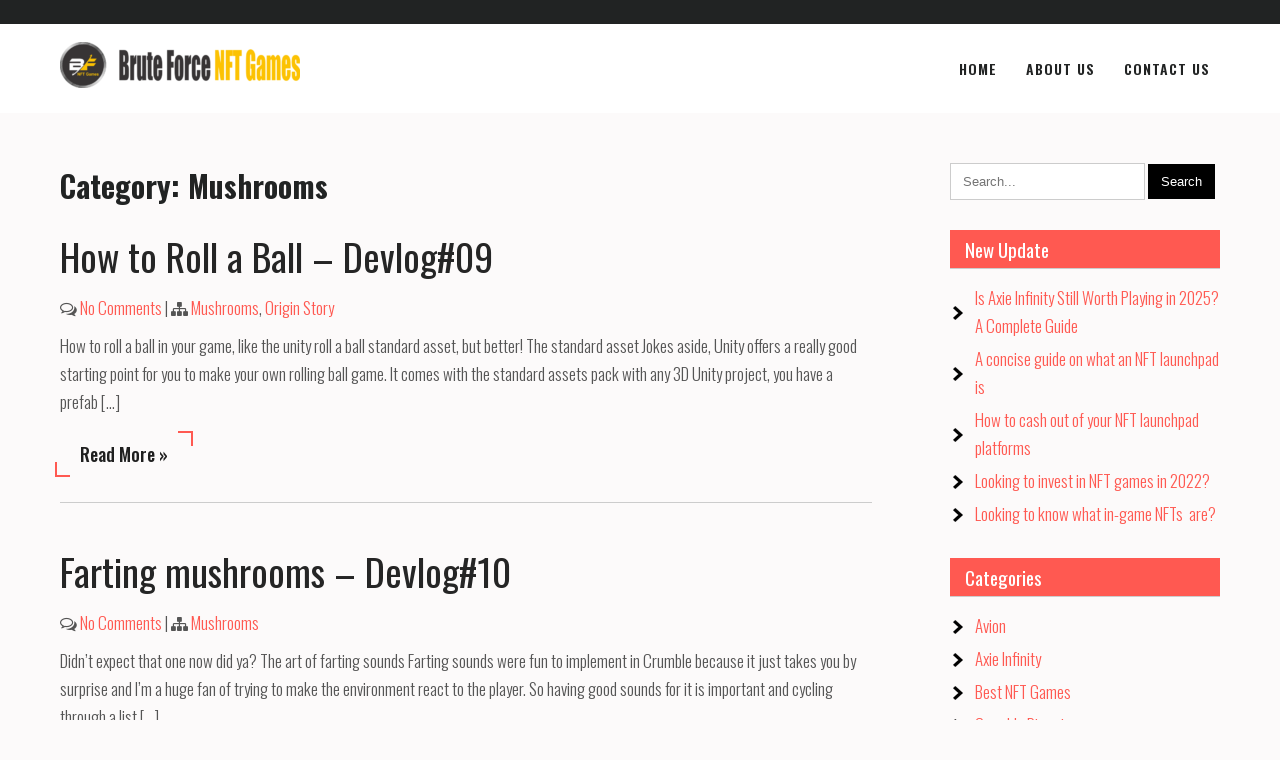

--- FILE ---
content_type: text/html; charset=UTF-8
request_url: https://bruteforce-games.com/category/mushrooms/
body_size: 6818
content:
<!DOCTYPE html>
<html lang="en-US">
<head>
<meta charset="UTF-8">
<meta name="viewport" content="width=device-width">
<link rel="profile" href="https://gmpg.org/xfn/11">
<title>Mushrooms &#8211; Brute Force NFT Games</title>
<meta name='robots' content='max-image-preview:large' />
	<style>img:is([sizes="auto" i], [sizes^="auto," i]) { contain-intrinsic-size: 3000px 1500px }</style>
	<link rel='dns-prefetch' href='//fonts.googleapis.com' />
<link rel="alternate" type="application/rss+xml" title="Brute Force NFT Games &raquo; Feed" href="https://bruteforce-games.com/feed/" />
<link rel="alternate" type="application/rss+xml" title="Brute Force NFT Games &raquo; Comments Feed" href="https://bruteforce-games.com/comments/feed/" />
<link rel="alternate" type="application/rss+xml" title="Brute Force NFT Games &raquo; Mushrooms Category Feed" href="https://bruteforce-games.com/category/mushrooms/feed/" />
<link rel='stylesheet' id='wp-block-library-css' href='https://bruteforce-games.com/wp-includes/css/dist/block-library/style.min.css?ver=6.8.2' media='all' />
<style id='wp-block-library-theme-inline-css'>
.wp-block-audio :where(figcaption){color:#555;font-size:13px;text-align:center}.is-dark-theme .wp-block-audio :where(figcaption){color:#ffffffa6}.wp-block-audio{margin:0 0 1em}.wp-block-code{border:1px solid #ccc;border-radius:4px;font-family:Menlo,Consolas,monaco,monospace;padding:.8em 1em}.wp-block-embed :where(figcaption){color:#555;font-size:13px;text-align:center}.is-dark-theme .wp-block-embed :where(figcaption){color:#ffffffa6}.wp-block-embed{margin:0 0 1em}.blocks-gallery-caption{color:#555;font-size:13px;text-align:center}.is-dark-theme .blocks-gallery-caption{color:#ffffffa6}:root :where(.wp-block-image figcaption){color:#555;font-size:13px;text-align:center}.is-dark-theme :root :where(.wp-block-image figcaption){color:#ffffffa6}.wp-block-image{margin:0 0 1em}.wp-block-pullquote{border-bottom:4px solid;border-top:4px solid;color:currentColor;margin-bottom:1.75em}.wp-block-pullquote cite,.wp-block-pullquote footer,.wp-block-pullquote__citation{color:currentColor;font-size:.8125em;font-style:normal;text-transform:uppercase}.wp-block-quote{border-left:.25em solid;margin:0 0 1.75em;padding-left:1em}.wp-block-quote cite,.wp-block-quote footer{color:currentColor;font-size:.8125em;font-style:normal;position:relative}.wp-block-quote:where(.has-text-align-right){border-left:none;border-right:.25em solid;padding-left:0;padding-right:1em}.wp-block-quote:where(.has-text-align-center){border:none;padding-left:0}.wp-block-quote.is-large,.wp-block-quote.is-style-large,.wp-block-quote:where(.is-style-plain){border:none}.wp-block-search .wp-block-search__label{font-weight:700}.wp-block-search__button{border:1px solid #ccc;padding:.375em .625em}:where(.wp-block-group.has-background){padding:1.25em 2.375em}.wp-block-separator.has-css-opacity{opacity:.4}.wp-block-separator{border:none;border-bottom:2px solid;margin-left:auto;margin-right:auto}.wp-block-separator.has-alpha-channel-opacity{opacity:1}.wp-block-separator:not(.is-style-wide):not(.is-style-dots){width:100px}.wp-block-separator.has-background:not(.is-style-dots){border-bottom:none;height:1px}.wp-block-separator.has-background:not(.is-style-wide):not(.is-style-dots){height:2px}.wp-block-table{margin:0 0 1em}.wp-block-table td,.wp-block-table th{word-break:normal}.wp-block-table :where(figcaption){color:#555;font-size:13px;text-align:center}.is-dark-theme .wp-block-table :where(figcaption){color:#ffffffa6}.wp-block-video :where(figcaption){color:#555;font-size:13px;text-align:center}.is-dark-theme .wp-block-video :where(figcaption){color:#ffffffa6}.wp-block-video{margin:0 0 1em}:root :where(.wp-block-template-part.has-background){margin-bottom:0;margin-top:0;padding:1.25em 2.375em}
</style>
<style id='classic-theme-styles-inline-css'>
/*! This file is auto-generated */
.wp-block-button__link{color:#fff;background-color:#32373c;border-radius:9999px;box-shadow:none;text-decoration:none;padding:calc(.667em + 2px) calc(1.333em + 2px);font-size:1.125em}.wp-block-file__button{background:#32373c;color:#fff;text-decoration:none}
</style>
<style id='global-styles-inline-css'>
:root{--wp--preset--aspect-ratio--square: 1;--wp--preset--aspect-ratio--4-3: 4/3;--wp--preset--aspect-ratio--3-4: 3/4;--wp--preset--aspect-ratio--3-2: 3/2;--wp--preset--aspect-ratio--2-3: 2/3;--wp--preset--aspect-ratio--16-9: 16/9;--wp--preset--aspect-ratio--9-16: 9/16;--wp--preset--color--black: #000000;--wp--preset--color--cyan-bluish-gray: #abb8c3;--wp--preset--color--white: #ffffff;--wp--preset--color--pale-pink: #f78da7;--wp--preset--color--vivid-red: #cf2e2e;--wp--preset--color--luminous-vivid-orange: #ff6900;--wp--preset--color--luminous-vivid-amber: #fcb900;--wp--preset--color--light-green-cyan: #7bdcb5;--wp--preset--color--vivid-green-cyan: #00d084;--wp--preset--color--pale-cyan-blue: #8ed1fc;--wp--preset--color--vivid-cyan-blue: #0693e3;--wp--preset--color--vivid-purple: #9b51e0;--wp--preset--gradient--vivid-cyan-blue-to-vivid-purple: linear-gradient(135deg,rgba(6,147,227,1) 0%,rgb(155,81,224) 100%);--wp--preset--gradient--light-green-cyan-to-vivid-green-cyan: linear-gradient(135deg,rgb(122,220,180) 0%,rgb(0,208,130) 100%);--wp--preset--gradient--luminous-vivid-amber-to-luminous-vivid-orange: linear-gradient(135deg,rgba(252,185,0,1) 0%,rgba(255,105,0,1) 100%);--wp--preset--gradient--luminous-vivid-orange-to-vivid-red: linear-gradient(135deg,rgba(255,105,0,1) 0%,rgb(207,46,46) 100%);--wp--preset--gradient--very-light-gray-to-cyan-bluish-gray: linear-gradient(135deg,rgb(238,238,238) 0%,rgb(169,184,195) 100%);--wp--preset--gradient--cool-to-warm-spectrum: linear-gradient(135deg,rgb(74,234,220) 0%,rgb(151,120,209) 20%,rgb(207,42,186) 40%,rgb(238,44,130) 60%,rgb(251,105,98) 80%,rgb(254,248,76) 100%);--wp--preset--gradient--blush-light-purple: linear-gradient(135deg,rgb(255,206,236) 0%,rgb(152,150,240) 100%);--wp--preset--gradient--blush-bordeaux: linear-gradient(135deg,rgb(254,205,165) 0%,rgb(254,45,45) 50%,rgb(107,0,62) 100%);--wp--preset--gradient--luminous-dusk: linear-gradient(135deg,rgb(255,203,112) 0%,rgb(199,81,192) 50%,rgb(65,88,208) 100%);--wp--preset--gradient--pale-ocean: linear-gradient(135deg,rgb(255,245,203) 0%,rgb(182,227,212) 50%,rgb(51,167,181) 100%);--wp--preset--gradient--electric-grass: linear-gradient(135deg,rgb(202,248,128) 0%,rgb(113,206,126) 100%);--wp--preset--gradient--midnight: linear-gradient(135deg,rgb(2,3,129) 0%,rgb(40,116,252) 100%);--wp--preset--font-size--small: 13px;--wp--preset--font-size--medium: 20px;--wp--preset--font-size--large: 36px;--wp--preset--font-size--x-large: 42px;--wp--preset--spacing--20: 0.44rem;--wp--preset--spacing--30: 0.67rem;--wp--preset--spacing--40: 1rem;--wp--preset--spacing--50: 1.5rem;--wp--preset--spacing--60: 2.25rem;--wp--preset--spacing--70: 3.38rem;--wp--preset--spacing--80: 5.06rem;--wp--preset--shadow--natural: 6px 6px 9px rgba(0, 0, 0, 0.2);--wp--preset--shadow--deep: 12px 12px 50px rgba(0, 0, 0, 0.4);--wp--preset--shadow--sharp: 6px 6px 0px rgba(0, 0, 0, 0.2);--wp--preset--shadow--outlined: 6px 6px 0px -3px rgba(255, 255, 255, 1), 6px 6px rgba(0, 0, 0, 1);--wp--preset--shadow--crisp: 6px 6px 0px rgba(0, 0, 0, 1);}:where(.is-layout-flex){gap: 0.5em;}:where(.is-layout-grid){gap: 0.5em;}body .is-layout-flex{display: flex;}.is-layout-flex{flex-wrap: wrap;align-items: center;}.is-layout-flex > :is(*, div){margin: 0;}body .is-layout-grid{display: grid;}.is-layout-grid > :is(*, div){margin: 0;}:where(.wp-block-columns.is-layout-flex){gap: 2em;}:where(.wp-block-columns.is-layout-grid){gap: 2em;}:where(.wp-block-post-template.is-layout-flex){gap: 1.25em;}:where(.wp-block-post-template.is-layout-grid){gap: 1.25em;}.has-black-color{color: var(--wp--preset--color--black) !important;}.has-cyan-bluish-gray-color{color: var(--wp--preset--color--cyan-bluish-gray) !important;}.has-white-color{color: var(--wp--preset--color--white) !important;}.has-pale-pink-color{color: var(--wp--preset--color--pale-pink) !important;}.has-vivid-red-color{color: var(--wp--preset--color--vivid-red) !important;}.has-luminous-vivid-orange-color{color: var(--wp--preset--color--luminous-vivid-orange) !important;}.has-luminous-vivid-amber-color{color: var(--wp--preset--color--luminous-vivid-amber) !important;}.has-light-green-cyan-color{color: var(--wp--preset--color--light-green-cyan) !important;}.has-vivid-green-cyan-color{color: var(--wp--preset--color--vivid-green-cyan) !important;}.has-pale-cyan-blue-color{color: var(--wp--preset--color--pale-cyan-blue) !important;}.has-vivid-cyan-blue-color{color: var(--wp--preset--color--vivid-cyan-blue) !important;}.has-vivid-purple-color{color: var(--wp--preset--color--vivid-purple) !important;}.has-black-background-color{background-color: var(--wp--preset--color--black) !important;}.has-cyan-bluish-gray-background-color{background-color: var(--wp--preset--color--cyan-bluish-gray) !important;}.has-white-background-color{background-color: var(--wp--preset--color--white) !important;}.has-pale-pink-background-color{background-color: var(--wp--preset--color--pale-pink) !important;}.has-vivid-red-background-color{background-color: var(--wp--preset--color--vivid-red) !important;}.has-luminous-vivid-orange-background-color{background-color: var(--wp--preset--color--luminous-vivid-orange) !important;}.has-luminous-vivid-amber-background-color{background-color: var(--wp--preset--color--luminous-vivid-amber) !important;}.has-light-green-cyan-background-color{background-color: var(--wp--preset--color--light-green-cyan) !important;}.has-vivid-green-cyan-background-color{background-color: var(--wp--preset--color--vivid-green-cyan) !important;}.has-pale-cyan-blue-background-color{background-color: var(--wp--preset--color--pale-cyan-blue) !important;}.has-vivid-cyan-blue-background-color{background-color: var(--wp--preset--color--vivid-cyan-blue) !important;}.has-vivid-purple-background-color{background-color: var(--wp--preset--color--vivid-purple) !important;}.has-black-border-color{border-color: var(--wp--preset--color--black) !important;}.has-cyan-bluish-gray-border-color{border-color: var(--wp--preset--color--cyan-bluish-gray) !important;}.has-white-border-color{border-color: var(--wp--preset--color--white) !important;}.has-pale-pink-border-color{border-color: var(--wp--preset--color--pale-pink) !important;}.has-vivid-red-border-color{border-color: var(--wp--preset--color--vivid-red) !important;}.has-luminous-vivid-orange-border-color{border-color: var(--wp--preset--color--luminous-vivid-orange) !important;}.has-luminous-vivid-amber-border-color{border-color: var(--wp--preset--color--luminous-vivid-amber) !important;}.has-light-green-cyan-border-color{border-color: var(--wp--preset--color--light-green-cyan) !important;}.has-vivid-green-cyan-border-color{border-color: var(--wp--preset--color--vivid-green-cyan) !important;}.has-pale-cyan-blue-border-color{border-color: var(--wp--preset--color--pale-cyan-blue) !important;}.has-vivid-cyan-blue-border-color{border-color: var(--wp--preset--color--vivid-cyan-blue) !important;}.has-vivid-purple-border-color{border-color: var(--wp--preset--color--vivid-purple) !important;}.has-vivid-cyan-blue-to-vivid-purple-gradient-background{background: var(--wp--preset--gradient--vivid-cyan-blue-to-vivid-purple) !important;}.has-light-green-cyan-to-vivid-green-cyan-gradient-background{background: var(--wp--preset--gradient--light-green-cyan-to-vivid-green-cyan) !important;}.has-luminous-vivid-amber-to-luminous-vivid-orange-gradient-background{background: var(--wp--preset--gradient--luminous-vivid-amber-to-luminous-vivid-orange) !important;}.has-luminous-vivid-orange-to-vivid-red-gradient-background{background: var(--wp--preset--gradient--luminous-vivid-orange-to-vivid-red) !important;}.has-very-light-gray-to-cyan-bluish-gray-gradient-background{background: var(--wp--preset--gradient--very-light-gray-to-cyan-bluish-gray) !important;}.has-cool-to-warm-spectrum-gradient-background{background: var(--wp--preset--gradient--cool-to-warm-spectrum) !important;}.has-blush-light-purple-gradient-background{background: var(--wp--preset--gradient--blush-light-purple) !important;}.has-blush-bordeaux-gradient-background{background: var(--wp--preset--gradient--blush-bordeaux) !important;}.has-luminous-dusk-gradient-background{background: var(--wp--preset--gradient--luminous-dusk) !important;}.has-pale-ocean-gradient-background{background: var(--wp--preset--gradient--pale-ocean) !important;}.has-electric-grass-gradient-background{background: var(--wp--preset--gradient--electric-grass) !important;}.has-midnight-gradient-background{background: var(--wp--preset--gradient--midnight) !important;}.has-small-font-size{font-size: var(--wp--preset--font-size--small) !important;}.has-medium-font-size{font-size: var(--wp--preset--font-size--medium) !important;}.has-large-font-size{font-size: var(--wp--preset--font-size--large) !important;}.has-x-large-font-size{font-size: var(--wp--preset--font-size--x-large) !important;}
:where(.wp-block-post-template.is-layout-flex){gap: 1.25em;}:where(.wp-block-post-template.is-layout-grid){gap: 1.25em;}
:where(.wp-block-columns.is-layout-flex){gap: 2em;}:where(.wp-block-columns.is-layout-grid){gap: 2em;}
:root :where(.wp-block-pullquote){font-size: 1.5em;line-height: 1.6;}
</style>
<link rel='stylesheet' id='lyceum-lite-font-css' href='https://fonts.googleapis.com/css?family=Oswald%3A300%2C400%2C500%2C600%2C700&#038;ver=6.8.2' media='all' />
<link rel='stylesheet' id='lyceum-lite-basic-style-css' href='https://bruteforce-games.com/wp-content/themes/lyceum-lite/style.css?ver=6.8.2' media='all' />
<link rel='stylesheet' id='lyceum-lite-responsive-style-css' href='https://bruteforce-games.com/wp-content/themes/lyceum-lite/css/theme-responsive.css?ver=6.8.2' media='all' />
<link rel='stylesheet' id='nivo-style-css' href='https://bruteforce-games.com/wp-content/themes/lyceum-lite/css/nivo-slider.css?ver=6.8.2' media='all' />
<link rel='stylesheet' id='font-awesome-style-css' href='https://bruteforce-games.com/wp-content/themes/lyceum-lite/css/font-awesome.css?ver=6.8.2' media='all' />
<script src="https://bruteforce-games.com/wp-includes/js/jquery/jquery.min.js?ver=3.7.1" id="jquery-core-js"></script>
<script src="https://bruteforce-games.com/wp-includes/js/jquery/jquery-migrate.min.js?ver=3.4.1" id="jquery-migrate-js"></script>
<script src="https://bruteforce-games.com/wp-content/themes/lyceum-lite/js/jquery.nivo.slider.js?ver=6.8.2" id="jquery-nivo-slider-js-js"></script>
<script src="https://bruteforce-games.com/wp-content/themes/lyceum-lite/js/custom.js?ver=6.8.2" id="lyceum-lite-customscripts-js"></script>
<link rel="https://api.w.org/" href="https://bruteforce-games.com/wp-json/" /><link rel="alternate" title="JSON" type="application/json" href="https://bruteforce-games.com/wp-json/wp/v2/categories/8" /><link rel="EditURI" type="application/rsd+xml" title="RSD" href="https://bruteforce-games.com/xmlrpc.php?rsd" />
<meta name="generator" content="WordPress 6.8.2" />
	<style>
		#header,
		.sitenav ul li.menu-item-has-children:hover > ul,
		.sitenav ul li.menu-item-has-children:focus > ul,
		.sitenav ul li.menu-item-has-children.focus > ul{
			background-color:#ffffff;
		}
		.nivo-directionNav a,
		h3.widget-title,
		.widget_block h2,
		.nav-links .current,
		.nav-links a:hover,
		p.form-submit input[type="submit"],
		a.slide-button:after,
		.nivo-caption:before,
		.nivo-caption:after,
		.nivo-controlNav a.active{
			background-color:#ff5951;
		}
		.site-title p,
		a,
		.tm_client strong,
		.postmeta a:hover,
		#sidebar ul li a:hover,
		.blog-post h3.entry-title,
		a.blog-more:hover,
		#commentform input#submit,
		input.search-submit,
		.blog-date .date,
		.sitenav ul li.current_page_item a,
		.sitenav ul li a:hover,
		.sitenav ul li.current_page_item ul li a:hover,
		.top-header-left{
			color:#ff5951;
		}
		.nivo-controlNav a.active,
		.read-more a:before,
		.read-more a:after,
		.nivo-caption,
		.witr_bar_inner:before,
		.witr_bar_inner:after{
			border-color:#ff5951;
		}
		.copyright-wrapper{
			background-color:#212323;
		}
	</style>
	<style type="text/css">
			#header{
			background-image: url();
			background-position: center top;
		}
		.site-title h1 a { color:#blank;}
		
	</style>
	    <style type="text/css">
		.site-title {
			margin: 0 auto 0 0;
		}

		.site-title h1,
		.site-title p{
			clip: rect(1px, 1px, 1px, 1px);
			position: absolute;
		}
    </style>
	
    <link rel="icon" href="https://bruteforce-games.com/wp-content/uploads/2022/04/cropped-logo-32x32.png" sizes="32x32" />
<link rel="icon" href="https://bruteforce-games.com/wp-content/uploads/2022/04/cropped-logo-192x192.png" sizes="192x192" />
<link rel="apple-touch-icon" href="https://bruteforce-games.com/wp-content/uploads/2022/04/cropped-logo-180x180.png" />
<meta name="msapplication-TileImage" content="https://bruteforce-games.com/wp-content/uploads/2022/04/cropped-logo-270x270.png" />
</head>

<body class="archive category category-mushrooms category-8 wp-custom-logo wp-embed-responsive wp-theme-lyceum-lite">
<a class="skip-link screen-reader-text" href="#sitemain">
	Skip to content</a>

<section class="top-header">
	<div class="wrapper">
		<div class="flex flex-center">
			<div class="top-header-left">
				<p></p>
			</div><!-- top header left -->
			<div class="top-header-right">
							</div><!-- top header right -->
		</div><!-- flex -->
	</div><!-- wrapper -->
</section><!-- top header -->

<header id="header" class="main-header">
	<div class="wrapper">
		<div class="flex flex-center tab-block">
			
			<div class="left-area">
				<div class="site-title">
					<a href="https://bruteforce-games.com/" class="custom-logo-link" rel="home"><img width="240" height="46" src="https://bruteforce-games.com/wp-content/uploads/2022/04/cropped-logo-1-1.png" class="custom-logo" alt="logo" decoding="async" /></a>						<h1><a href="https://bruteforce-games.com/" rel="home">Brute Force NFT Games</a></h1>
												<p>Play to Earn Games</p>
									</div><!-- site title -->
			</div><!-- col-left -->
			<div class="right-area">
				<div class="navigation">
					<div class="toggle">
						<a class="toggleMenu" href="#">Menu</a>
					</div><!-- toggle -->
					<nav id="main-navigation" class="site-navigation primary-navigation sitenav" role="navigation">
						<div class="menu-menu-1-container"><ul id="menu-menu-1" class="menu"><li id="menu-item-201" class="menu-item menu-item-type-custom menu-item-object-custom menu-item-201"><a href="https://bruteforce-games.com/"><span>Home</span></a></li>
<li id="menu-item-333" class="menu-item menu-item-type-post_type menu-item-object-page menu-item-333"><a href="https://bruteforce-games.com/about-us/"><span>About Us</span></a></li>
<li id="menu-item-202" class="menu-item menu-item-type-post_type menu-item-object-page menu-item-202"><a href="https://bruteforce-games.com/contact-us/"><span>Contact Us</span></a></li>
</ul></div>					</nav>
				</div>
			</div><!-- right area-->
				
		</div><!-- align content -->
	</div><!-- wrapper -->
</header><!-- header -->  <div class="main-container">
<div class="content-area">
    <div class="middle-align content_sidebar">
        <div class="site-main" id="sitemain">
			                <header class="page-header">
                        <h1 class="page-title">Category: <span>Mushrooms</span></h1>                </header><!-- .page-header -->
				                                    <div class="blog-post-repeat">
    <article id="post-71" class="post-71 post type-post status-publish format-standard hentry category-mushrooms category-origin-story">
        <header class="entry-header">
            <h2 class="entry-title"><a href="https://bruteforce-games.com/how-to-roll-a-ball-devlog09/" rel="bookmark">How to Roll a Ball &#8211; Devlog#09</a></h2>
                            <div class="postmeta">
                    <div class="post-comment"> <i class="fa fa-comments-o" aria-hidden="true"></i> <a href="https://bruteforce-games.com/how-to-roll-a-ball-devlog09/#respond">No Comments</a></div>
                    <div class="post-categories"> | <i class="fa fa-sitemap" aria-hidden="true"></i> <a href="https://bruteforce-games.com/category/mushrooms/" rel="category tag">Mushrooms</a>, <a href="https://bruteforce-games.com/category/origin-story/" rel="category tag">Origin Story</a></div>
                    <div class="clear"></div>
                </div><!-- postmeta -->
            	        	            <div class="post-thumb">	                    </div><!-- post-thumb -->
        </header><!-- .entry-header -->
    
                    <div class="entry-summary">
                <p>How to roll a ball in your game, like the unity roll a ball standard asset, but better! The standard asset Jokes aside, Unity offers a really good starting point for you to make your own rolling ball game. It comes with the standard assets pack with any 3D Unity project, you have a prefab [&hellip;]</p>
                <p class="read-more"><a href="https://bruteforce-games.com/how-to-roll-a-ball-devlog09/">Read More &raquo;</a></p>
            </div><!-- .entry-summary -->
            </article><!-- #post-## -->
    <div class="spacer20"></div>
</div><!-- blog-post-repeat -->                                    <div class="blog-post-repeat">
    <article id="post-67" class="post-67 post type-post status-publish format-standard hentry category-mushrooms">
        <header class="entry-header">
            <h2 class="entry-title"><a href="https://bruteforce-games.com/farting-mushrooms-devlog10/" rel="bookmark">Farting mushrooms &#8211; Devlog#10</a></h2>
                            <div class="postmeta">
                    <div class="post-comment"> <i class="fa fa-comments-o" aria-hidden="true"></i> <a href="https://bruteforce-games.com/farting-mushrooms-devlog10/#respond">No Comments</a></div>
                    <div class="post-categories"> | <i class="fa fa-sitemap" aria-hidden="true"></i> <a href="https://bruteforce-games.com/category/mushrooms/" rel="category tag">Mushrooms</a></div>
                    <div class="clear"></div>
                </div><!-- postmeta -->
            	        	            <div class="post-thumb">	                    </div><!-- post-thumb -->
        </header><!-- .entry-header -->
    
                    <div class="entry-summary">
                <p>Didn&#8217;t expect that one now did ya? The art of farting sounds Farting sounds were fun to implement in Crumble because it just takes you by surprise and I&#8217;m a huge fan of trying to make the environment react to the player. So having good sounds for it is important and cycling through a list [&hellip;]</p>
                <p class="read-more"><a href="https://bruteforce-games.com/farting-mushrooms-devlog10/">Read More &raquo;</a></p>
            </div><!-- .entry-summary -->
            </article><!-- #post-## -->
    <div class="spacer20"></div>
</div><!-- blog-post-repeat -->                                    <div class="blog-post-repeat">
    <article id="post-56" class="post-56 post type-post status-publish format-standard hentry category-mushrooms category-origin-story">
        <header class="entry-header">
            <h2 class="entry-title"><a href="https://bruteforce-games.com/watercolor-shader-devblog13/" rel="bookmark">Watercolor shader &#8211; Devblog#13</a></h2>
                            <div class="postmeta">
                    <div class="post-comment"> <i class="fa fa-comments-o" aria-hidden="true"></i> <a href="https://bruteforce-games.com/watercolor-shader-devblog13/#respond">No Comments</a></div>
                    <div class="post-categories"> | <i class="fa fa-sitemap" aria-hidden="true"></i> <a href="https://bruteforce-games.com/category/mushrooms/" rel="category tag">Mushrooms</a>, <a href="https://bruteforce-games.com/category/origin-story/" rel="category tag">Origin Story</a></div>
                    <div class="clear"></div>
                </div><!-- postmeta -->
            	        	            <div class="post-thumb">	                    </div><!-- post-thumb -->
        </header><!-- .entry-header -->
    
                    <div class="entry-summary">
                <p>How about a devlog about a watercolor shader? Sounds good! And you don&#8217;t even have to bring your brush with you! Inspiration Let&#8217;s talk first about what inspired me to make this watercolor shader in the first place. I&#8217;m a big fan of Moebius and when I saw the tweet from @harry I knew I [&hellip;]</p>
                <p class="read-more"><a href="https://bruteforce-games.com/watercolor-shader-devblog13/">Read More &raquo;</a></p>
            </div><!-- .entry-summary -->
            </article><!-- #post-## -->
    <div class="spacer20"></div>
</div><!-- blog-post-repeat -->                                                    </div>
        <div id="sidebar">
    
    <aside id="search-2" class="widget widget_search"><form role="search" method="get" class="search-form" action="https://bruteforce-games.com/">
	<label>
		<input type="search" class="search-field" placeholder="Search..." value="" name="s">
	</label>
	<input type="submit" class="search-submit" value="Search">
</form>
</aside>
		<aside id="recent-posts-2" class="widget widget_recent_entries">
		<h3 class="widget-title">New Update</h3><nav aria-label="New Update">
		<ul>
											<li>
					<a href="https://bruteforce-games.com/is-axie-infinity-still-worth-playing-in-2025-a-complete-guide/">Is Axie Infinity Still Worth Playing in 2025? A Complete Guide</a>
									</li>
											<li>
					<a href="https://bruteforce-games.com/a-concise-guide-on-what-an-nft-launchpad-is/">A concise guide on what an NFT launchpad is</a>
									</li>
											<li>
					<a href="https://bruteforce-games.com/how-to-cash-out-of-your-nft-launchpad-platforms/">How to cash out of your NFT launchpad platforms</a>
									</li>
											<li>
					<a href="https://bruteforce-games.com/looking-to-invest-in-nft-games-in-2022/">Looking to invest in NFT games in 2022?</a>
									</li>
											<li>
					<a href="https://bruteforce-games.com/looking-to-know-what-in-game-nfts-are/">Looking to know what in-game NFTs&nbsp; are?</a>
									</li>
					</ul>

		</nav></aside><aside id="categories-2" class="widget widget_categories"><h3 class="widget-title">Categories</h3><nav aria-label="Categories">
			<ul>
					<li class="cat-item cat-item-2"><a href="https://bruteforce-games.com/category/avion/">Avion</a>
</li>
	<li class="cat-item cat-item-3"><a href="https://bruteforce-games.com/category/axie-infinity/">Axie Infinity</a>
</li>
	<li class="cat-item cat-item-4"><a href="https://bruteforce-games.com/category/best-nft-games/">Best NFT Games</a>
</li>
	<li class="cat-item cat-item-5"><a href="https://bruteforce-games.com/category/crumble-digest/">Crumble Digest</a>
</li>
	<li class="cat-item cat-item-6"><a href="https://bruteforce-games.com/category/fog-shader/">Fog Shader</a>
</li>
	<li class="cat-item cat-item-7"><a href="https://bruteforce-games.com/category/image-effects/">Image Effects</a>
</li>
	<li class="cat-item cat-item-8 current-cat"><a aria-current="page" href="https://bruteforce-games.com/category/mushrooms/">Mushrooms</a>
</li>
	<li class="cat-item cat-item-9"><a href="https://bruteforce-games.com/category/best-nft-games/nft-launchpad/">NFT Launchpad</a>
</li>
	<li class="cat-item cat-item-10"><a href="https://bruteforce-games.com/category/origin-story/">Origin Story</a>
</li>
	<li class="cat-item cat-item-11"><a href="https://bruteforce-games.com/category/palely/">Palely</a>
</li>
	<li class="cat-item cat-item-12"><a href="https://bruteforce-games.com/category/tether-swing/">Tether Swing</a>
</li>
	<li class="cat-item cat-item-13"><a href="https://bruteforce-games.com/category/water-sea/">Water Sea</a>
</li>
			</ul>

			</nav></aside><aside id="nav_menu-2" class="widget widget_nav_menu"><h3 class="widget-title">Pages</h3><nav class="menu-side-menu-container" aria-label="Pages"><ul id="menu-side-menu" class="menu"><li id="menu-item-203" class="menu-item menu-item-type-post_type menu-item-object-page menu-item-203"><a href="https://bruteforce-games.com/contact-us/">Contact Us</a></li>
<li id="menu-item-204" class="menu-item menu-item-type-post_type menu-item-object-page menu-item-204"><a href="https://bruteforce-games.com/privacy-policy-2/">Privacy Policy</a></li>
</ul></nav></aside><aside id="archives-2" class="widget widget_archive"><h3 class="widget-title">Archives</h3><nav aria-label="Archives">
			<ul>
					<li><a href='https://bruteforce-games.com/2025/08/'>August 2025</a></li>
	<li><a href='https://bruteforce-games.com/2022/08/'>August 2022</a></li>
	<li><a href='https://bruteforce-games.com/2022/07/'>July 2022</a></li>
	<li><a href='https://bruteforce-games.com/2022/05/'>May 2022</a></li>
	<li><a href='https://bruteforce-games.com/2022/04/'>April 2022</a></li>
	<li><a href='https://bruteforce-games.com/2021/04/'>April 2021</a></li>
	<li><a href='https://bruteforce-games.com/2020/04/'>April 2020</a></li>
	<li><a href='https://bruteforce-games.com/2020/03/'>March 2020</a></li>
	<li><a href='https://bruteforce-games.com/2019/10/'>October 2019</a></li>
	<li><a href='https://bruteforce-games.com/2019/06/'>June 2019</a></li>
	<li><a href='https://bruteforce-games.com/2019/04/'>April 2019</a></li>
			</ul>

			</nav></aside>	
</div><!-- sidebar -->
        <div class="clear"></div>
    </div>
</div>

</div><!-- main-container -->

    <div class="copyright-wrapper">
    	<div class="wrapper">
            <div class="copyright">
                <p><a href="https://bruteforce-games.com/" rel="home">Brute Force NFT Games  2025. Powered by WordPress</p>               
            </div><!-- copyright --><div class="clear"></div>           
        </div><!-- container -->
    </div>
</div>
        
<script type="speculationrules">
{"prefetch":[{"source":"document","where":{"and":[{"href_matches":"\/*"},{"not":{"href_matches":["\/wp-*.php","\/wp-admin\/*","\/wp-content\/uploads\/*","\/wp-content\/*","\/wp-content\/plugins\/*","\/wp-content\/themes\/lyceum-lite\/*","\/*\\?(.+)"]}},{"not":{"selector_matches":"a[rel~=\"nofollow\"]"}},{"not":{"selector_matches":".no-prefetch, .no-prefetch a"}}]},"eagerness":"conservative"}]}
</script>
<script id="lyceum-lite-navigation-js-extra">
var NavigationScreenReaderText = [];
</script>
<script src="https://bruteforce-games.com/wp-content/themes/lyceum-lite/js/navigation.js?ver=20190715" id="lyceum-lite-navigation-js"></script>

<script defer src="https://static.cloudflareinsights.com/beacon.min.js/vcd15cbe7772f49c399c6a5babf22c1241717689176015" integrity="sha512-ZpsOmlRQV6y907TI0dKBHq9Md29nnaEIPlkf84rnaERnq6zvWvPUqr2ft8M1aS28oN72PdrCzSjY4U6VaAw1EQ==" data-cf-beacon='{"version":"2024.11.0","token":"9712bcfaf39948e9ac5e6c6399ebb15a","r":1,"server_timing":{"name":{"cfCacheStatus":true,"cfEdge":true,"cfExtPri":true,"cfL4":true,"cfOrigin":true,"cfSpeedBrain":true},"location_startswith":null}}' crossorigin="anonymous"></script>
</body>
</html>

--- FILE ---
content_type: text/css; charset=UTF-8
request_url: https://bruteforce-games.com/wp-content/themes/lyceum-lite/style.css?ver=6.8.2
body_size: 4907
content:
/*
Theme Name: Lyceum Lite
Theme URI: https://risingthemes.net/shop/lyceum-lite/
Author: Risingthemes
Author URI: https://risingthemes.net
Description: Lyceum is a modern and elegant responsive education WordPress theme made for college, schools, online classes, universities, training centers, educational centers and relevant to other educational fields. Lyceum WordPress theme has extremely well coded theme which has nice homepage layouts where you can display educational related content properly. This theme has a courses section where you can display the available courses and more. This theme has made with the few options which you can managed by customizer panel such as colors, sections, slider etc. This theme has a pre-made page template by using this you can easily create the inner pages with the nice loos. This theme is fully responsive and tested with all the screen resolutions such as mobile, table, desktop etc. It is compatible with the latest version of WordPress. This theme is also has woocommerce compatibility. By using this theme you can definately create a good looking website for your organisation.
Requires at least: 5.9
Tested up to: 5.9
Requires PHP: 5.6
Version: 1.0
License: GNU General Public License
License URI: https://www.gnu.org/licenses/gpl-3.0.en.html
Text Domain: lyceum-lite
Tags: education, e-commerce, right-sidebar, custom-background, custom-header, custom-menu, featured-images, theme-options, threaded-comments, custom-logo, blog, full-width-template

Lyceum Lite is based on Underscores theme(Underscores is distributed under the terms of the GNU GPL v2 or later).
Lyceum Lite WordPress Theme has been created by Risingthemes(risingthemes.net), 2022.
Lyceum Lite WordPress Theme is released under the terms of GNU GPL
*/
html{
    box-sizing: border-box;
	overflow-x: hidden;
	scroll-behavior: smooth;
}
body {
    margin: 0;
    padding: 0;
    -ms-word-wrap: break-word;
    word-wrap: break-word;
    font: 300 17px/28px 'Oswald';
    color: #555555;
	background-color:#fcfafa;
    box-sizing: border-box;
	overflow-x: hidden;
	scroll-behavior: smooth;
}
*{ 
    -webkit-box-sizing: border-box;
    -moz-box-sizing: border-box;
    box-sizing: border-box;
}
*:before, *:after { 
    -webkit-box-sizing: border-box;
    -moz-box-sizing: border-box;
    box-sizing: border-box; 
}
img {
    margin: 0;
    padding: 0;
    border: none;
    max-width: 100%;
    height: auto;
}
section img {
    max-width: 100%;
}
h1,
h2,
h3,
h4,
h5,
h6 {
    margin: 0;
    padding: 0;
	font-family: 'Oswald';
	line-height:normal;
	color:#212323;
	font-weight: 700;
}
h1{
	font-size: 42px;
}
h2{
	font-size: 38px;
}
h3{
	font-size: 22px;
}
h4{
	font-size: 20px;
}
h5{
	font-size: 18px;
}
h6{
	font-size: 16px;
}
p {
    margin: 0;
    padding: 0;
}
a {
    color: #1872C5;
    -webkit-transition:all 0.4s ease-in-out;
    transition:all 0.4s ease-in-out;
}
a:hover {
    text-decoration: none;
    color: #000000;
}
ul {
    margin: 0 0 0 15px;
    padding: 0;
}
.clear {
    clear: both;
}
.center {
    text-align: center;
    margin-bottom: 40px;
}
pre {
    border: 1px solid #d1d1d1;
    font-size: 1rem;
    line-height: 1.3125;
    margin: 0 0 1.75em;
    max-width: 100%;
    overflow: auto;
    overflow-wrap: break-word;
    padding: 1.75em;
    white-space: pre-wrap;
}
.middle-align {
    margin: 0 auto;
    padding: 0;
}
.wp-caption {
    margin: 0;
    padding: 0;
    font-size: 13px;
    max-width: 100%;
}
.wp-caption-text {
    margin: 0;
    padding: 0;
}
.sticky {
    margin: 0;
    padding: 0;
}
.screen-reader-text,
.bypostauthor,
.gallery-caption {
    margin: 0;
    padding: 0;
}
.alignleft,
img.alignleft {
    display: inline;
    float: left;
    margin-right: 45px;
    margin-top: 4px;
    margin-bottom: 20px;
    padding: 0;
}
.alignright,
img.alignright {
    display: inline;
    float: right;
}
.aligncenter,
img.aligncenter {
    clear: both;
    display: block;
    margin-left: auto;
    margin-right: auto;
    margin-top: 0;
}
.comment-list .comment-content ul {
    list-style: none;
    margin-left: 15px;
}
.comment-list .comment-content ul li {
    margin: 5px;
}
.main-container ol {
    list-style-position: outside;
}
.main-container ol li {
    margin: 5px 0;
}
.toggleMenu {
    display: none;
}
section {
    padding:0;
    position: relative;
}
.main-container {
    margin: 50px 0 0;
    padding: 0;
}

/********************************
** Aligner Css
********************************/
.wrapper{
    width: 1160px;
    margin: 0 auto;
    padding: 0;
    position: relative;
}

.flex{
    display:-webkit-box;
    display:-moz-box;
    display:-ms-flexbox;
    display:-webkit-flex;
    display:flex;
    flex-wrap: wrap;
    justify-content: space-between;
}

.flex-center{
    align-items: center;
}

.flex-stretch{
	align-items: stretch;
}

/********************************
** Top Header Css
********************************/
.top-header {
	background-color: #212323;
	position: relative;
	padding: 12px 0;
}
.top-header-left{
	font:500 14px 'Oswald';
	letter-spacing:2px;
	text-transform:uppercase;
	color:#ff5951;
}
.top-header-right .has-social a{
	display: inline-block;
	margin-left: 25px;
}
.top-header-right .has-social a:hover{
	color: #ffffff;
}
.top-header-right .has-social a i{
	-webkit-transition: all 0.4s ease-in-out;
	transition: all 0.4s ease-in-out;
}
.top-header-right .has-social a:hover i{
	-webkit-transform: rotateY(360deg);
	transform: rotateY(360deg);
}


/********************************
** Header Css
********************************/
.main-header{
    position:relative; 
    width:100%; 
    background-color:#ffffff;
}
.site-title{
	position: relative;
	padding: 10px 0;
}
.site-title h1{
    font-family:'Oswald';
    font-size: 35px;
    font-weight:700;
    line-height: 1;
}

.site-title h1 a{
    color: #212323;
    text-decoration: none;
}

.site-title p{ 
	color: #ff5951;
	font-size: 14px;
	font-weight: 600;
}

/********************************
** Navigation Menu Css
********************************/
.toggle{
    display: block;
}
.toggle a{
    width:auto; 
    color:#ffffff; 
    background:url(images/mobile_nav_right.png) no-repeat right center #0e2d45; 
    padding:10px 25px; 
    margin-top:5px; 
    font-size:16px; 
    text-align:left;
}
.toggle a:hover{
    color:#ffffff !important;
}
.navigation{
	text-align: right;
}
.sitenav{ 
    position:relative; 
    z-index:9999; 
}
.sitenav ul {
    margin:0;
    padding:0;
    font-family:'Oswald';
    font-size:14px;
    font-weight:600;
    text-transform:uppercase;
}
.sitenav ul li{
    display:inline-block;
    position:relative;
    line-height:normal;
    margin-left:5px;
	letter-spacing: 1px;
}
.sitenav ul li span{
	position: relative;
}
.sitenav ul li a{
    padding:34px 10px;
    display:block;
    text-align:center;
    position:relative;
    transition:0.5s all;
	text-decoration: none;
}
.sitenav ul li a, 
.sitenav ul li.current_page_item ul li a{
    color:#212323;
}

.sitenav ul li.current_page_item a, 
.sitenav ul li a:hover, 
.sitenav ul li.current_page_item ul li a:hover{ 
    color:#ff5951;
}

.sitenav ul li:hover ul li:hover, .sitenav ul li:hover ul li{
    background-color:inherit !important;
}

button.dropdown-toggle{
    display:none;
}
.sitenav ul li ul > li:before{
    content: none;
}

@media screen and (min-width: 1000px) {
	/* = Navigation 2nd level css
	-------------------------------------------------------------- */
	.sitenav ul li ul {
		color: #fff;
		opacity: 0;
		padding:0;
		position: absolute;
		right: 9999rem;
		top: calc(100% + 2rem);
		transition: opacity 0.15s linear, transform 0.15s linear, right 0s 0.15s;
		transform: translateY(0.6rem);
		width: 20rem;
		z-index: 1;
	}
	.sitenav ul li.menu-item-has-children:hover > ul,
	.sitenav ul li.menu-item-has-children:focus > ul,
	.sitenav ul li.menu-item-has-children.focus > ul {
		left: 0;
		opacity: 1;
		transform: translateY(0);
		transition: opacity 0.15s linear, transform 0.15s linear;
		background-color:#ffffff;
		top:100%;
	}

	.sitenav ul li ul li{
		display:block; 
		position:relative; 
		float:none; 
		top:1px; 
		line-height:18px; 
		margin-left:0;
		margin-right:0; 
	}
	.sitenav ul li ul li a{
		display:block; 
		padding:10px; 
		position:relative; 
		top:0; 
		text-align:left;
	}

	/* = Navigation 3rd level css
	-------------------------------------------------------------- */
	.sitenav ul li:hover ul li:hover > ul,
	.sitenav ul li:hover ul li:focus > ul{
		display:block; 
		position:absolute; 
		left:200px; 
		top:-1px; 
		-moz-animation: fadeInRight .3s ease-in-out; 
		-webkit-animation: fadeInRight .3s ease-in-out; 
		animation:fadeInRight .3s ease-in-out; 
	}
	.sitenav ul li.menu-item-has-children.focus ul li.menu-item-has-children.focus ul {
		left:inherit !important; 
		top:-1px !important;
		right: -174px !important;
	}
}

/********************************
** Slider Css
********************************/
.lyceum-slider {
    margin: 0 auto;
    padding: 0;
    position: relative;
}
.lyceum-slider:before {
    background-color: rgba(0,0,0,0.6);
    content: '';
    position: absolute;
    left: 0;
    right: 0;
    z-index: 6;
    width: 100%;
    height: 100%;
}
.lyceum-slider h2 {
    font:700 50px/58px 'Oswald';
    color:#ffffff;
    text-transform:uppercase;
    display:block;
    position:relative;
    margin:0 0 20px;
}
.lyceum-slider h2 a {
    color: #ffffff;
	text-decoration: none;
}
.lyceum-slider h2 a:hover {
    color: #ffffff;
}
.lyceum-slider p{
	font:400 20px 'Oswald';
	color:#ffffff;
	letter-spacing:1.5px;
	line-height:normal;
	display:block;
	position:relative;
	margin:0 0 20px;
}
a.slide-button { 
	position:relative;
	color:#ffffff;
	padding:12px 32px;
	font:700 15px/18px 'Oswald';
	display:inline-block;
	letter-spacing:3px;
	-webkit-transition:all 0.3s ease 0s;
	transition:all 0.3s ease 0s;
}
a.slide-button:before,
a.slide-button:after {
	content:'';
	height:100%;
	width:100%;
	top:0;
	left:0;
	z-index:-1;
	position:absolute;
	-webkit-transition:all 0.3s ease-out;
	transition:all 0.3s ease-out;
}
a.slide-button:before {
	border:2px solid #ffffff;
	-webkit-transform:scale(1);
	-ms-transform:scale(1);
	transform:scale(1);
	opacity:1;
	visibility:visible;
}
a.slide-button:after {
	-webkit-transform:scale(.5);
	-ms-transform:scale(.5);
	transform:scale(.5);
	opacity:0;
	visibility:hidden;
	background-color:#ff5951;
}

a.slide-button:hover {
	color:#ffffff;
}
a.slide-button:hover::before { 
	-webkit-transform:scale(1.3);
	-ms-transform:scale(1.3);
	transform:scale(1.3);
	opacity:0;
	visibility:hidden;
}
a.slide-button:hover::after { 
	-webkit-transform:scale(1);
	-ms-transform:scale(1);
	transform:scale(1);
	opacity:1;
	visibility:visible;
}

/********************************
** Section Title Css
********************************/
.section_head{
	text-align: center;
	margin-bottom: 30px;
}
h2.section_title{
	font: 500 50px/50px 'Oswald';
	color: #212323;
	position: relative;
	text-transform: capitalize;
	margin-bottom: 15px;
	display: block;
	z-index: 1;
}

/********************************
** Featured Css
********************************/
.featured-section{
	padding: 0 0 30px;
}
.col{
	flex: 1;
	margin-right: 30px;
}
.col:last-child{
	margin-right: 0;
}
.feature-box{
	position: relative;
	text-align: center;
	padding: 58px 20px 20px;
	background-color: #212323;
	color: #ffffff;
	z-index: 9;
}
.feature-box a{
	position: absolute;
	width: 100%;
	height: 100%;
	left: 0;
	top: 0;
	z-index: 10;
}
.feature-box:hover .fea-icon-thumb img{
	-webkit-transform: rotateY(360deg);
	transform: rotateY(360deg);
}
.fea-icon-thumb {
	height: 130px;
	width: 130px;
	background-color: #212323;
	position: absolute;
	top: -50px;
	z-index: 1;
	border-radius: 50%;
	left: 50%;
	-webkit-transform: translateX(-50%);
	transform: translateX(-50%);
	-webkit-transition: all 0.3s ease 0s;
	transition: all 0.3s ease 0s;
	padding: 44px;
}
.fea-icon-thumb img{
	-webkit-transition: all 0.4s ease-in-out;
	transition: all 0.4s ease-in-out;
}
.feat-content {
	position: relative;
	z-index: 2;
}
.feat-content h4{
	color: #ffffff;
	font-weight: 500;
	font-size: 21px;
	margin-bottom: 15px;
}

/********************************
** Services Css
********************************/
.services-section{
	background-color: #f7f7f7;
	padding: 60px 0;
}
.services-section .witr_bar_inner{
	margin: 0 auto 40px;
	background-color: #212323;
}
.service-box{
	display: flex;
	justify-content: space-between;
	margin: 20px 0;
}
.ser-icon {
	position: relative;
	text-align: center;
	width: 60px;
	height: 60px;
	margin-bottom: 25px;
}
.ser-content {
	max-width: calc( 100% - 80px );
}
.ser-content h3{
	text-transform: uppercase;
	font-weight: 400;
	margin-bottom: 10px;
}

/********************************
** Read More Button Css
********************************/
.read-more a{
	font: 500 18px 'Oswald';
	color: #1f1f1f;
	-webkit-transition-delay: 0.3s;
	-moz-transition-delay: 0.3s;
	transition-delay: 0.3s;
	padding: 5px 20px 5px;
	display: inline-block;
	margin-top: 10px;
	cursor: pointer;
	outline: none;
	position: relative;
	text-transform: inherit;
	z-index: 1;
	text-decoration: none;
}
.read-more a:before,
.read-more a:after{
	position: absolute;
	content: '';
	display: block;
	width: 15px;
	height: 15px;
	-webkit-transition: all .3s linear;
    transition: all .3s linear;
}
.read-more a:before {
    left: -5px;
    bottom: -5px;
	border-bottom: 2px solid;
	border-left: 2px solid;
	border-color: #ff5951;
}
.read-more a:after {
    right: -5px;
    top: -5px;
	border-top: 2px solid;
	border-right: 2px solid;
	border-color: #ff5951;    
}
.read-more a:hover::before {
    width: 100%;
    height: 0;
    left: 0;
}
.read-more a:hover::after {
    width: 100%;
    height: 0;
    right: 0;
}

/********************************
** Footer Css
********************************/
.copyright-wrapper{ 
    margin:0; 
    text-align:center; 
    padding:15px 0; 
    color:#ffffff; 
    background-color:#212323;
}
.copyright-wrapper a{ 
    color:#ffffff;
	text-decoration: none;
}

/********************************
** InnerPage Css
********************************/
.entry-title{
    font-weight: normal;
}
.entry-title a{
    color: #252525;
	text-decoration: none;
}
.content-area {
    width: 1160px;
    margin: 0 auto;
    padding:0;
}
.site-main {
    width: 800px;
    margin: 0;
    padding: 0;
    float: left;
}
#sitefull {
    width: auto !important;
}
#nosidebar {
    width: 80%;
    margin: 0 auto;
    float: none;
    text-align: center;
}
#sidebar {
    width: 270px;
    margin: 0;
    padding: 0;
    float: right;
}

/********************************
** Contact Form 7 Css
********************************/
.wpcf7 {
    margin: 0;
    padding: 0;
    font: 400 15px 'Raleway';
    color: #2e2e2e;
}
.wpcf7 form {
    margin: 0;
    padding: 0;
}
.wpcf7 form span.last {
    float: none !important;
}
.wpcf7 form input[type="text"],
.wpcf7 form input[type="email"],
.wpcf7 form input[type="tel"],
.wpcf7 form input[type="url"],
.wpcf7 form input[type="date"],
.wpcf7 form select,
.leftdiv input[type="text"],
.leftdiv input [type="url"],
.leftdiv input[type="email"],
.leftdiv input[type="tel"],
.wpcf7 form textarea,
.rightdiv textarea {
    width: 94%;
    background-color: #f8f8f8;
    border: 1px solid #e6e5e5;
    padding: 10px;
    margin-top: 15px;
    font: 400 14px 'Raleway';
    color: #777777;
}
.wpcf7 form textarea,
.rightdiv textarea {
    height: 128px;
}
.wpcf7 form input[type="checkbox"],
.wpcf7 form input[type="radio"],
.wpcf7 form input[type="file"] {
    margin-top: 10px;
    padding: 0;
}
span.wpcf7-list-item {
    margin: 0 15px 0 0 !important;
}
.wpcf7 form input[type="submit"],
#contact input[type="submit"] {
    font: 400 15px 'Raleway';
    margin: 25px 0 0 0;
    padding: 10px 30px;
    border: none;
    border-radius: 4px;
    -moz-border-radius: 4px;
    -o-border-radius: 4px;
    -webkit-border-radius: 4px;
    cursor: pointer;
    background-color: #000000;
    color:#ffffff;
}
.error_msg {
    padding: 10px;
    background: #ffd3ce;
    color: #e00;
    border: 1px #e00 solid;
    margin: 15px 0;
}
.success_msg {
    padding: 10px;
    background: #dcffc5;
    color: #070;
    border: 1px #070 solid;
    margin: 15px 0;
}
.spacer20 {
    height: 20px;
    clear: both;
}

/********************************
** Navigation links Css
********************************/
.nav-links {
    display: table;
    clear: both;
    margin: 15px 0;
    width: 100%;
}
.nav-previous {
    float: left;
}
.nav-next {
    float: right;
}
.nav-links a,
.nav-links .page-numbers {
    background: #2e2e2e;
    color: #fff;
    padding: 5px 10px;
    display: inline-block;
	text-decoration: none;
}
.nav-links .current,
.nav-links a:hover {
    background: #1872C5;
    color:#ffffff !important;
}

/********************************
** Inner Page Title Css
********************************/
h1.entry-title,
h1.page-title {
    padding-bottom: 20px;
    font-size: 30px;
}
h1.entry-title a,
h1.page-title a{
    color:#000000;
	text-decoration: none;
}
article.tag-sticky-2 {
    background: #f6f6f6;
    padding: 10px;
}
article img {
    height: auto;
}
article p {
    margin: 10px 0;
}
.post-date {
    display: inline;
}
.post-comment {
    display: inline;
}
.post-categories {
    display: inline;
}
.post-tags {
    display: inline;
}
.post-thumb, .postmeta{
    margin-top:10px;
}
.postmeta a{
	text-decoration: none;
}
form.search-form {
    margin-bottom: 15px;
}
input.search-field,
.post-password-form input[type=password] {
    border: 1px #ccc solid;
    padding: 10px 12px;
    display: inline-block;
}
input.search-submit,
.post-password-form input[type=submit] {
    border: none;
    color: #ffffff;
    padding: 4px 10px;
    cursor: pointer;
}
aside.widget {
    margin-bottom: 30px;
}
aside.widget ul {
    list-style: disc;
    margin-left:0;
}
.accordion-box h2.active {
    color: #ff8a00;
}
.webicon {
    font-size: 20px;
}
#sidebar ul li {
    margin: 5px 0;
    list-style:none;
    background:url(images/nav_right.png) no-repeat left center;
    padding:0 0 0 25px;
}
#sidebar ul li a{
	text-decoration: none;
}
.comment-list,
ol.comment-list {
    list-style: none;
    margin-left: 0;
    margin-top: 20px;
    margin-bottom: 20px;
    padding-left:0;
}
.comment-list ul,
ol.comment-list ul {
    list-style: none;
}
.comment-list li.comment {
    margin-top: 20px;
}
.comment-list .comment-content h1,
.comment-list .comment-content h2,
.comment-list .comment-content h3,
.comment-list .comment-content h4,
.comment-list .comment-content h5,
.comment-list .comment-content h6 {
    margin-top: 15px;
}
ol.comment-list li ol{
    list-style:none;
}
h3.widget-title,
.widget_block h2 {
    font-size: 19px;
    border-bottom: 1px solid #cccccc;
    padding:5px 15px;
    margin-bottom: 15px;
    background-color:#ff5951;
    color:#ffffff;
    font-weight: normal;
}
.blog-post-repeat {
    border-bottom: 1px solid #cccccc;
    margin-bottom: 40px;
}
a.blogthumbs img {
    width: 100%;
}
#wp-calendar td {
    padding: 9px;
}
.textwidget select {
    border: 1px solid #ccc;
    height: 30px;
    width: 100%;
}

/*------- COMMENT STYLES --------*/

.comment-author.vcard {
    display: inline-block;
    margin-right: 15px;
}
.comment-author img {
    display: block;
}
.comment-meta {
    margin: 5px 0;
}
.comment-list ol.children li.comment {
    background-image: none;
    padding-left: 5px;
}
.hrule {
    border-top: 1px #dbdbdb solid;
    margin-top: 15px;
    padding-bottom: 15px;
}
ol.commentlist {
    list-style: none;
}
#commentform p {
    margin: 5px 0;
}
#commentform label {
    display: block;
}
#commentform input#email,
#commentform input#url,
#commentform input#author,
#commentform textarea,
#commentform input#eazycfc_captcha {
    max-width: 96%;
    border: 1px #ccc solid;
    padding: 5px 2%;
}
#commentform input#submit {
    font: 400 15px 'Raleway';
    border: none;
    padding: 5px 10px;
    color: #fff;
    display: inline-block;
}
#commentform input#submit:hover {
    cursor: pointer;
}
.form-allowed-tags {
    display: none;
}
ul.errormsg {
    background: #ffe4e4;
}
ul.errormsg li {
    padding: 5px;
}
.entry-content table,
.comment-body table {
    border-collapse: collapse;
    margin: 10px 0;
}
.entry-content table td,
.entry-content table th,
.comment-body table td,
.comment-body table th {
    padding: 10px 5px;
    text-align: left;
}
.entry-content table th,
.comment-body table th {
    color: #676767;
    font: normal 18px 'Work Sans';
    border-bottom: 1px #888 solid;
}
.entry-content table td,
.comment-body table td {
    border-bottom: 1px #ccc solid;
}
.fvch-codeblock:hover .comment-form-url {
    display: block !important;
}
select{
    padding:10px;
    width:100%;
}
footer.entry-meta {
    clear: left;
}
p.form-submit input[type="submit"]{
    color:#ffffff !important;
}
input[type="submit"].search-submit{
    background-color:#000000;
    color:#ffffff;
    padding:10px 13px;
}

/* Accessibility */
/* Text meant only for screen readers. */

.screen-reader-text {
  border: 0;
  clip: rect(1px, 1px, 1px, 1px);
  clip-path: inset(50%);
  height: 1px;
  margin: -1px;
  overflow: hidden;
  padding: 0;
  position: absolute !important;
  width: 1px;
  word-wrap: normal !important;
  /* Many screen reader and browser combinations announce broken words as they would appear visually. */
}

.screen-reader-text:focus {
  background-color: #f1f1f1;
  border-radius: 3px;
  box-shadow: 0 0 2px 2px rgba(0, 0, 0, 0.6);
  clip: auto !important;
  clip-path: none;
  color: #21759b;
  display: block;
  font-size: 14px;
  font-size: 0.875rem;
  font-weight: bold;
  height: auto;
  left: 5px;
  line-height: normal;
  padding: 15px 23px 14px;
  text-decoration: none;
  top: 5px;
  width: auto;
  z-index: 100000;
  /* Above WP toolbar. */
}

/* Do not show the outline on the skip link target. */

#sitemain[tabindex="-1"]:focus {
  outline: 0;
}
.error-404{
    text-align: center;
    margin: 0;
}
.error-404 h1{
    font-size: 50px;
    margin-bottom: 30px;
}
p.text-404{
    font-size: 18px;
    line-height: 34px;
    margin-bottom: 30px;
}

--- FILE ---
content_type: text/css; charset=UTF-8
request_url: https://bruteforce-games.com/wp-content/themes/lyceum-lite/css/nivo-slider.css?ver=6.8.2
body_size: 651
content:
/*
 * jQuery Nivo Slider v3.2
 * http://nivo.dev7studios.com
 *
 * Copyright 2012, Dev7studios
 * Free to use and abuse under the MIT license.
 * http://www.opensource.org/licenses/mit-license.php
 */
 
/* The Nivo Slider styles */

.slider-main
{
	position:relative;
}
.nivoSlider {
	position:relative;
	width:100%;
	height:auto;
	overflow: hidden;
}
.nivoSlider img {
	position:absolute;
	top:0px;
	left:0px;
	max-width: none;
}
.nivo-main-image {
	display: block !important;
	position: relative !important; 
	width: 100% !important;
}

/* If an image is wrapped in a link */
.nivoSlider a.nivo-imageLink {
	position:absolute;
	top:0px;
	left:0px;
	width:100%;
	height:100%;
	border:0;
	padding:0;
	margin:0;
	z-index:6;
	display:none;
	background:white; 
	filter:alpha(opacity=0); 
	opacity:0;
}
/* The slices and boxes in the Slider */
.nivo-slice {
	display:block;
	position:absolute;
	z-index:5;
	height:100%;
	top:0;
}
.nivo-box {
	display:block;
	position:absolute;
	z-index:5;
	overflow:hidden;
}
.nivo-box img { display:block; }

/* Caption styles */
.nivo-caption {
	position:absolute;
	padding:4% 0;
	top:60%;
	text-align: left;
	left: 4%;
	padding-left: 4%;
	z-index:8;
	width:80%;
	-webkit-transform:translateY(-60%);
	-ms-transform:translateY(-60%);
	transform:translateY(-60%);
	-webkit-box-sizing:border-box;
	box-sizing:border-box;
	border-left:15px solid #ff5951;
}
.nivo-caption:before { 
	content:'';
	position:absolute;
	left:0;
	top:0;
	width:35%;
	height:15px;
	background-color:#ff5951;
}
.nivo-caption:after {
	content:'';
	position:absolute;
	left:0;
	bottom:0;
	width:35%;
	height:15px;
	background-color:#ff5951;
}
.nivo-html-caption {
    display:none;
}
/* Direction nav styles (e.g. Next & Prev) */
.nivo-directionNav a {
	background:url(../images/slide-nav.png) no-repeat scroll 0 0 #1872C5;
	display: block;
	height: 50px;
	text-indent: -9999px;
	-webkit-transition: all 200ms ease-in-out 0s;
	transition: all 200ms ease-in-out 0s;
	width: 50px;
	position: absolute;
	bottom: 50%;
	z-index: 10;
	cursor: pointer;
}
a.nivo-prevNav {
	right: 0;
	background-position: 0 center !important;
	bottom: calc( 50% + 60px );
}
a.nivo-nextNav {
	right:0;
	background-position:-42px center !important;
}
/* Control nav styles (e.g. 1,2,3...) */
.nivo-controlNav {
	padding: 0;
	position: absolute;
	width: 100px;
	bottom: 10%;
	z-index: 9;
	line-height: 10px;
	left: 0;
	text-align: center;
	right: 0;
	margin: 0 auto;
}
.nivo-controlNav a {
	cursor: pointer;
	display: inline-block;
	margin: 5px 5px;
	text-indent: -9999px;
	width: 10px;
	height: 10px;
	border: 2px solid #ffffff;
	line-height: 7px;
}
.nivo-controlNav a.active {
	border-color: #ff5951;
	background-color: #ff5951;
}

/* Animation Effects */
.witr_bar_inner { 
	height:5px; 
	position:relative; 
	width:90px; 
	background-color:#ffffff; 
	margin-left:10px; 
	margin-bottom:15px;
}
.witr_bar_inner:before { 
	content:'';
	position:absolute;
	left:0;
	top:50%;
	transform:translateY(-50%);
	border:6px solid #ff5951;
	border-radius:50%;
	background-color: #ff5951;
	-webkit-animation-duration:3s;
	animation-duration:3s;
	-webkit-animation-timing-function:linear;
	animation-timing-function:linear;
	-webkit-animation-iteration-count:infinite;
	animation-iteration-count:infinite;
	-webkit-animation-name:move_title_bg;
	animation-name:move_title_bg1;
}
.witr_bar_inner:after {
	content:'';
	position:absolute;
	right:0;
	top:50%;
	transform:translateY(-50%);
	border:6px solid #ff5951;
	border-radius:50%;
	background-color:#ff5951;
	-webkit-animation-duration:3s;
	animation-duration:3s;
	-webkit-animation-timing-function:linear;
	animation-timing-function:linear;
	-webkit-animation-iteration-count:infinite;
	animation-iteration-count:infinite;
	-webkit-animation-name:move_title_bg;
	animation-name:move_title_bg2
}
@keyframes move_title_bg1 {
    0% {
        left: 0;
      }
    100% {
        left: 100%;
      }
}
@keyframes move_title_bg2 {
    0% {
        right: 0;
      }
    100% {
    right: 100%;
    }
}

--- FILE ---
content_type: application/javascript
request_url: https://bruteforce-games.com/wp-content/themes/lyceum-lite/js/custom.js?ver=6.8.2
body_size: 32
content:
(function( $ ) {
// NAVIGATION CALLBACK
var lyceum_lite_ww = jQuery(window).width();
jQuery(document).ready(function() { 
	jQuery(".sitenav li a").each(function() {
		if (jQuery(this).next().length > 0) {
			jQuery(this).addClass("parent");
		};
	})
	jQuery(".toggleMenu").click(function(e) { 
		e.preventDefault();
		jQuery(this).toggleClass("active");
		jQuery(".sitenav").slideToggle('fast');
	});
	lyceum_lite_adjustMenu();
})

// navigation orientation resize callbak
jQuery(window).bind('resize orientationchange', function() {
	lyceum_lite_ww = jQuery(window).width();
	lyceum_lite_adjustMenu();
});

var lyceum_lite_adjustMenu = function() {
	if (lyceum_lite_ww < 1000) {
		jQuery(".toggleMenu").css("display", "block");
		if (!jQuery(".toggleMenu").hasClass("active")) {
			jQuery(".sitenav").hide();
		} else {
			jQuery(".sitenav").show();
		}
		jQuery(".sitenav li").unbind('mouseenter mouseleave');
	} else {
		jQuery(".toggleMenu").css("display", "none");
		jQuery(".sitenav").show();
		jQuery(".sitenav li").removeClass("hover");
		jQuery(".sitenav li a").unbind('click');
		jQuery(".sitenav li").unbind('mouseenter mouseleave').bind('mouseenter mouseleave', function() {
			jQuery(this).toggleClass('hover');
		});
	}
}

jQuery(document).ready(function() {
	if( jQuery( '#slider' ).length > 0 ){
		jQuery('.nivoSlider').nivoSlider({
			effect:'fade',
			animSpeed: 500,
			pauseTime: 3000,
			startSlide: 0,
			directionNav: true,
			controlNav: true,
			pauseOnHover:false,
		});
	}
});
})( jQuery );